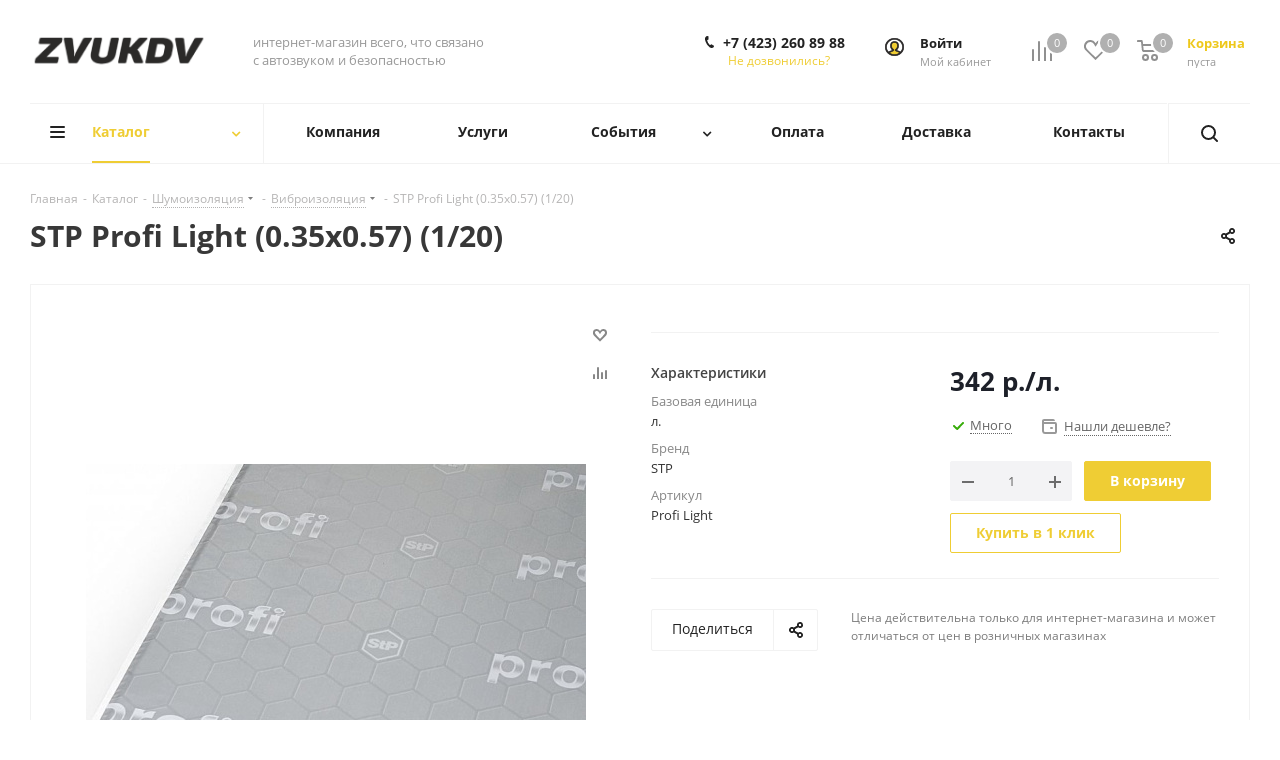

--- FILE ---
content_type: text/html; charset=UTF-8
request_url: https://www.zvukdv.ru/ajax/productStoreAmount.php
body_size: 784
content:
<script>if(!window.BX)window.BX={};if(!window.BX.message)window.BX.message=function(mess){if(typeof mess==='object'){for(let i in mess) {BX.message[i]=mess[i];} return true;}};</script>
<script>(window.BX||top.BX).message({"LANGUAGE_ID":"ru","FORMAT_DATE":"DD.MM.YYYY","FORMAT_DATETIME":"DD.MM.YYYY HH:MI:SS","COOKIE_PREFIX":"BITRIX_SM","SERVER_TZ_OFFSET":"10800","UTF_MODE":"Y","SITE_ID":"s2","SITE_DIR":"\/","USER_ID":"","SERVER_TIME":1769878701,"USER_TZ_OFFSET":25200,"USER_TZ_AUTO":"Y","bitrix_sessid":"46c01c7c5dc8840134ec325f9097951c"});</script>




						<!--'start_frame_cache_lEnm5l'--> 
		<div class="stores_block_wrap">
							<div class="stores_block wo_image" >
				<div class="stores_text_wrapp ">
										<div class="main_info">
													<span>
																Владивосток, Русская 65А, строение 2							</span>
																													</div>
				</div>
													<div class="item-stock  "  ><span class="icon stock stock_range_3"></span><span class="value">Много</span></div>							</div>
					<div class="stores_block wo_image" >
				<div class="stores_text_wrapp ">
										<div class="main_info">
													<span>
																Владивосток, Светланская 80-Б							</span>
																													</div>
				</div>
													<div class="item-stock  "  ><span class="icon  order"></span><span class="value">Нет в наличии</span></div>							</div>
					<div class="stores_block wo_image" >
				<div class="stores_text_wrapp ">
										<div class="main_info">
													<span>
																 Уссурийск, Агеева, д.52							</span>
																													</div>
				</div>
													<div class="item-stock  "  ><span class="icon  order"></span><span class="value">Нет в наличии</span></div>							</div>
					<div class="stores_block wo_image" >
				<div class="stores_text_wrapp ">
										<div class="main_info">
													<span>
																Хабаровск							</span>
																													</div>
				</div>
													<div class="item-stock  "  ><span class="icon  order"></span><span class="value">Нет в наличии</span></div>							</div>
					</div>
<!--'end_frame_cache_lEnm5l'-->		<script>	$(document).ready(function() {		var bStores = (arNextOptions["THEME"]["STORES_SOURCE"]!= 'IBLOCK' ? 'Y' : 'N');		$('.stores_text_wrapp a').each(function() {			var href = '';						if (bStores=="Y"){				if((href = $(this).attr('data-storehref'))){					$(this).attr('href', href)				}			}			else{				if((href = $(this).attr('data-iblockhref'))){					$(this).attr('href', href)				}			}		});	});	</script>	